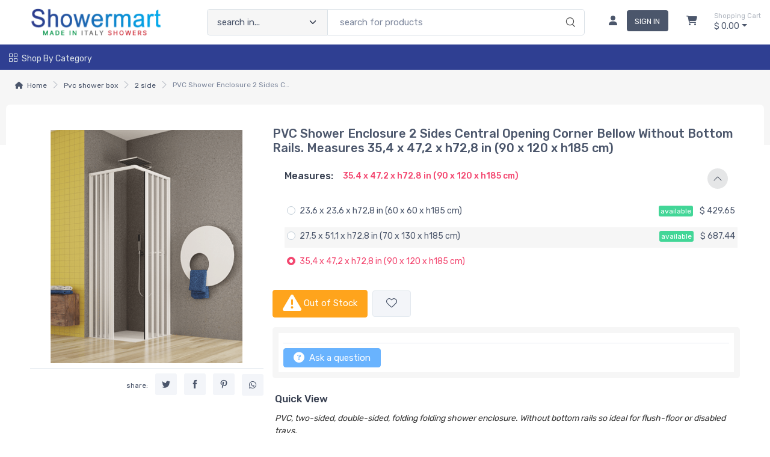

--- FILE ---
content_type: text/html; charset=utf-8
request_url: https://www.showermart.us/pvc-shower-enclosure-2-sides-central-opening-corner-bellow-without-bottom-rails-ZUB0K851-p
body_size: 30942
content:


<!DOCTYPE html>
<html lang="en">
    <head>
        <script type="text/javascript">
            var start = new Date();
            var staticloader = false;
            var fewsversion = "2.3.0";
            var apiversion = "2.2.1.5";
        </script>



        

        <meta charset="utf-8">
        <title>PVC Shower Enclosure 2 Sides Central Opening Corner Bellow Without Bottom Rails</title>
        <meta name="description" content="PVC folding extendable shower enclosure for disabled and flush floor. Two-sided, double leaf with folding opening. Without bottom rails. Made in Italy" />
        <meta name="keywords" content="Stefy shower stall,corner shower stall,corner shower enclosure,corner,70x90,70x80,70x70,70x100,80x100,square,rectangular,height 185cm,height 195cm,disabled shower stall,pvc shower stall folding flush" />
        <meta name="author" content="ShopNow s.r.l." />
        <link rel="canonical" href="https://www.showermart.us/pvc-shower-enclosure-2-sides-central-opening-corner-bellow-without-bottom-rails-ZUB0K851-p" />
        <!-- Favicon and Touch Icons-->
        <link rel="icon" type="image/x-icon" href="https://cdn-it02.markeplay.com/media/images/75fc8a45dfbdce0fbbcf34400cd1085db5dcbe00.png?v=1" />
        <link rel="shortcut icon" type="image/x-icon" href="https://cdn-it02.markeplay.com/media/images/75fc8a45dfbdce0fbbcf34400cd1085db5dcbe00.png?v=1" />
        <link media="print" onload="this.media='screen'" onclick="" href="https://it-pkg-001.markeplay.com/pkget/3.0/prj30/main/rootcss?language=en&refhost=www.showermart.us" rel="stylesheet" type="text/css"/>


        <!--PRELOADS-->        
        <link rel="preload" fetchpriority="high" as="image" href="/resources/logo" type="image/png">
        <link rel="preload" fetchpriority="high" as="image" href="/resources/footerlogo" type="image/png">


        <script async type="text/javascript" src="https://unpkg.com/js-datepicker"></script>
            <link media="screen" onload="this.media='all'" rel="stylesheet" type="text/css" href="https://it-pkg-001.markeplay.com/projects/masters/prj30\assets/css/theme.min.css"/>
            <link media="screen" onload="this.media='all'" rel="stylesheet" type="text/css" href="https://it-pkg-001.markeplay.com/projects/masters/prj30\assets/css/custom.css"/>
            <script type="text/javascript" src="https://it-pkg-001.markeplay.com/projects/masters/prj30\js/templatecommon.js"></script>
            <script type="text/javascript" src="https://it-pkg-001.markeplay.com/projects/masters/prj30\js/checkoutscripts.js"></script>
            <link rel="preload" fetchpriority="high" as="image" href="https://cdn-it02.markeplay.com/media/images/7ea4048276c4eebc429f41418632485afd21acf5/image.webp?v=1&w=600&h=600">
            
                <meta name="meta" property="og:type" content="og:product" />
            
                <meta name="meta" property="og:title" content="PVC Shower Enclosure 2 Sides Central Opening Corner Bellow Without Bottom Rails. Measures 35,4 x 47,2 x h72,8 in (90 x 120 x h185 cm)" />
            
                <meta name="meta" property="og:description" content="PVC folding extendable shower enclosure for disabled and flush floor. Two-sided, double leaf with folding opening. Without bottom rails. Made in Italy" />
            
                <meta name="meta" property="og:url" content="https://www.showermart.us/pvc-shower-enclosure-2-sides-central-opening-corner-bellow-without-bottom-rails-ZUB0K851-p" />
            
                <meta name="meta" property="og:image" content="https://cdn-it02.markeplay.com/media/images/7ea4048276c4eebc429f41418632485afd21acf5/image.webp?v=1" />
            
                <meta name="meta" property="product:availability" content="in stock" />
            
                <meta name="meta" property="og:price:amount" content="" />
            
                <meta name="meta" property="og:price:currency" content="USD" />
            
                <meta name="meta" property="product:price:amount" content="" />
            
                <meta name="meta" property="product:price:currency" content="USD" />
            
                <script id="ldjsonscript" type="application/ld+json">
                    { "@context" : "https://schema.org/", "@type" : "Product", "name" : "PVC Shower Enclosure 2 Sides Central Opening Corner Bellow Without Bottom Rails. Measures 35,4 x 47,2 x h72,8 in (90 x 120 x h185 cm)", "image" : ["https://cdn-it02.markeplay.com/media/images/7ea4048276c4eebc429f41418632485afd21acf5/image.webp?v=1"], "description" : "PVC folding extendable shower enclosure for disabled and flush floor. Two-sided, double leaf with folding opening. Without bottom rails. Made in Italy", "sku" : "STJYV78E", "mpn" : "ZUB0K851", "brand" : { "@type" : "Brand", "name" : "LineaDoccia Pvc" }, "offers" : { "@type" : "AggregateOffer", "url" : "https://www.showermart.us/pvc-shower-enclosure-2-sides-central-opening-corner-bellow-without-bottom-rails-ZUB0K851-p", "priceCurrency" : "USD", "price" : "", "lowprice" : "", "highprice" : "", "priceValidUntil" : "2026-02-21", "itemCondition" : "https://schema.org/NewCondition", "availability" : "https://schema.org/InStock", "offerCount" : 1000 } }
                </script>
            


        <meta name="viewport" content="width=device-width, initial-scale=1">
        <link rel="manifest" href="site.webmanifest">
        
        <script type="text/javascript">
            var baseurl = window.location.protocol + "//" + window.location.hostname + "/";
            var sitelanguages = ['en'];
        </script>
        <div id="mp_trk_area_head" class="d-content">
            <script id='mp-tracker-script-id-1-mp-declare'></script>
<script type='text/javascript'>var mp_trackers = {};</script>
                <script id='mp-tracker-script-id-2-google_tag_manager'></script>

                <!-- Google Tag Manager -->                
                <script>(function(w,d,s,l,i){w[l]=w[l]||[];w[l].push({'gtm.start':
                new Date().getTime(),event:'gtm.js'});var f=d.getElementsByTagName(s)[0],
                j=d.createElement(s),dl=l!='dataLayer'?'&l='+l:'';j.async=true;j.src=
                'https://www.googletagmanager.com/gtm.js?id='+i+dl;f.parentNode.insertBefore(j,f);
                })(window,document,'script','dataLayer','GTM-TG94W3S');</script>
                <!-- End Google Tag Manager -->
                            
        </div>



    </head>

    <body class="handheld-toolbar-enabled fixed-menu">
        
            <input type="hidden" id="vdata-statics" value="[base64]/[base64]/[base64]/[base64]/dj0xIl0sImRvY3VtZW50cyI6W10sImltYWdlIjoiaHR0cHM6Ly9jZG4taXQwMi5tYXJrZXBsYXkuY29tL21lZGlhL2ltYWdlcy83ZWE0MDQ4Mjc2YzRlZWJjNDI5ZjQxNDE4NjMyNDg1YWZkMjFhY2Y1L2ltYWdlLndlYnA/[base64]/[base64]/[base64]/[base64]" />
        



        <div class="d-contents">
            
            <div id="mp_trk_area_body_begin" class="d-contents">
                
            </div>
            
            <div class="d-contents" id="vlayout_application_body_top">      <!--VUE HERE-->                      
                <page-layout :data="data"></page-layout>
            </div>


            <div id="mp_trk_area_body" class="d-contents">
                <script id='mp-tracker-script-id-3-'></script>
        
                <!-- Google Tag Manager (noscript) -->
                <noscript>
                    <iframe src='https://www.googletagmanager.com/ns.html?id=GTM-TG94W3S' height='0' width='0' style='display:none;visibility:hidden'></iframe>
                </noscript>
                <script type='text/javascript'>
                    mp_trackers['google_tag_manager_key'] = 'GTM-TG94W3S';
                </script>
                <!-- End Google Tag Manager (noscript) -->
                    
            </div>
            
            <div id="mp_trk_area_footer_begin" class="d-contents">
                
            </div>
            <div class="d-contents" id="vlayout_application_body_center">      <!--VUE HERE-->
                <page-layout-footer :data="data"></page-layout-footer>
            </div>

            <div id="mp_trk_area_footer" class="d-content">
                
            </div>
            
            <div id="mp_trk_area_bottom_begin" class="d-content">
                
            </div>

            <div class="d-contents" id="vlayout_application_body_bottom">      <!--VUE HERE-->
                <page-layout-bottom :data="data"></page-layout-bottom>
            </div>

            <div id="mp_trk_area_bottom" class="d-content">
                
            </div>
        </div>


        <!--SCRIPTS-->
        <script src="https://cdnjs.cloudflare.com/ajax/libs/jquery/3.6.3/jquery.min.js"></script>
        <script src="https://cdnjs.cloudflare.com/ajax/libs/axios/1.4.0/axios.min.js"></script>

        

        <script src="https://feapi-cors-001.markeplay.com/resources/3.0/scripts/common?apiversion=2.2.1.5"></script>
        <script src="https://feapi-cors-001.markeplay.com/resources/3.0/scripts/api?apiversion=2.2.1.5"></script>

        <script src="https://it-pkg-001.markeplay.com/pkget/3.0/prj30/main?apiversion=2.2.1.5&language=en&refhost=www.showermart.us"></script>




        <script id="dynamic_enso_scripts" type="text/javascript">

            function loadScript(src) {
                return new Promise((resolve, reject) => {
                    const script = document.createElement('script');
                    script.src = src;
                    script.onload = () => resolve(src);
                    script.onerror = () => reject(new Error(`Failed to load script: ${src}`));
                    document.head.appendChild(script);
                });
            }

            function initapplication() {
                //console.log("STARTED");
                //console.log(new Date() - start);
                start_vueapp(["#vlayout_application_body_top", "#vlayout_application_body_center", "#vlayout_application_body_bottom"]);
                staticloader = false;
                $("#vlayout_static_content").remove();
                $("#dynamic_enso_scripts").remove();
            }
            //initapplication();





        </script>


        <link media="print" onload="this.media='all'" rel="stylesheet" type="text/css" href="https://cdn-it02.markeplay.com/resources/assets/fontawesome/css/all.min.css"/>
            <link media="print" onload="this.media='all'" rel="stylesheet" type="text/css" href="https://cdn-it02.markeplay.com/resources/assets/fontawesome/css/sharp-solid.min.css"/>
            <script async type="text/javascript" src="https://it-pkg-001.markeplay.com/projects/masters/prj30\assets/js/plupload/js/plupload.full.min.js"></script>
            <script async type="text/javascript" src="https://static-eu.payments-amazon.com/checkout.js"></script>
            
            <script async src="https://cdn.jsdelivr.net/npm/vue/dist/vue.min.js" onload="initapplication()"></script>
        

        <link rel="stylesheet" type="text/css" href="/resources/customcss" />
        <script type="text/javascript" src="/resources/customjs"></script>
    </body>
</html>

--- FILE ---
content_type: text/css
request_url: https://it-pkg-001.markeplay.com/pkget/3.0/prj30/main/rootcss?language=en&refhost=www.showermart.us
body_size: 7087
content:
:root {
    /*MAX WIDTH-HEIGHT ELEMENTS*/
    --mc-home-content-max-width: 1280px; /*Main content max width*/
    --mc-header-max-width: 1280px; /*Header max width*/
    --mc-navbar-max-width: 1280px; /*Navbar max width*/
    --mc-footer-max-width: 1280px; /*Footer max width*/
    --mc-detail-product-brand-max-height: 30px; /*Detail product image brand max height*/
    --mc-navigation-page-banner-height: 150px; /*Category navigation page banner height*/
    --mc-infopage-content-max-width: 1280px; /*Infopage content max-width*/
    --mc-news-content-max-width: 1280px; /*News, Events, Blog Content max-width*/
    --mc-news-full-editor-content-max-width: 1280px; /*News, Events, Blog Full Editor Content max-width*/
    --mc-category-nav-img-box-height: 150px; /*Category navigation image boh height*/
    --mc-bannertop-margintop-on-mobile: 56px;
    /*FONT FAMILY*/
    --mc-titles-fontfamily: "Rubik", sans-serif;
    --mc-body-fontfamily: "Rubik", sans-serif;
    /*CSS MENU*/
    --mc--top-menu-align: left; /*Top menu align*/
    --mc--top-menu-txt-transform: capitalize; /*Top menu text transform*/
    --mc--top-menu-font-weight: normal; /*Top menu tont weight*/
    --mc--top-menu-text-decoration: none; /*Top menu text decoration*/
    --mc--top-menu-hover-text-decoration: none; /*Top menu hover text decoration*/
    --site-classicmenu-justify-content: uset;
    /*TOP HEADER BANNER*/
    --mc-top-banner-content-bg-color: var(--bs-gray-250);
    --mc-top-banner-txt-align: center;
    --mc-top-banner-font-size: 1em;
    --mc-top-banner-font-weight: 400;
    --mc-top-banner-font-style: italic;
    --mc-top-banner-txt-color: var(--bs-gray-700);
    /*HTML COLORS*/
    --bs-blue: #0d6efd;
    --bs-indigo: #6610f2;
    --bs-purple: #6f42c1;
    --bs-pink: #ffb3c7;
    --bs-red: #dc3545;
    --bs-orange: #fd7e14;
    --bs-yellow: #ffc107;
    --bs-green: #198754;
    --mc-green: #5ca833;
    --bs-teal: #20c997;
    --bs-cyan: #0dcaf0;
    --bs-white: #fff;
    --bs-gray: #7d879c;
    --bs-gray-dark: #373f50;
    --bs-gray-50: #edeeee;
    --bs-gray-100: #f6f9fc;
    --bs-gray-200: #f3f5f9;
    --bs-gray-250: #f6f6f6;
    --bs-gray-260: #e5e6e7;
    --bs-gray-300: #e3e9ef;
    --bs-gray-400: #dae1e7;
    --bs-gray-500: #aeb4be;
    --bs-gray-600: #7d879c;
    --bs-gray-700: #4b566b;
    --bs-gray-800: #373f50;
    --bs-gray-900: #2b3445;
    --bs-primary: #fe696a;
    --bs-accent: #4e54c8;
    --bs-secondary: #f3f5f9;
    --bs-success: #42d697;
    --bs-info: #69b3fe;
    --mc-info-hover: #5896e2;
    --bs-warning: #ffa41c;
    --mc-warning-hover: #fe8736;
    --mc--light-yellow: #faecc8;
    --bs-danger: #f34770;
    --bs-danger-hover: #f0174b;
    --bs-light: #fff;
    --bs-dark: #373f50;
    --mc-danger-opacity: rgba(243,71,112,.35);
    --mc-back-opacity: rgba(0,0,0,.5);
    --bs-primary-rgb: 254, 105, 106;
    --bs-accent-rgb: 78, 84, 200;
    --bs-secondary-rgb: 243, 245, 249;
    --bs-success-rgb: 66, 214, 151;
    --bs-info-rgb: 105, 179, 254;
    --bs-warning-rgb: 254, 165, 105;
    --bs-danger-rgb: 243, 71, 112;
    --bs-light-rgb: 255, 255, 255;
    --bs-dark-rgb: 55, 63, 80;
    --bs-white-rgb: 255, 255, 255;
    --bs-black-rgb: 0, 0, 0;
    --bs-body-color-rgb: 75, 86, 107;
    --bs-body-bg-rgb: 255, 255, 255;
    --bs-font-sans-serif: "Rubik", sans-serif;
--bs-font-monospace: SFMono-Regular, Menlo, Monaco, Consolas,;
    --bs-gradient: linear-gradient(180deg, rgba(255, 255, 255, 0.15), rgba(255, 255, 255, 0));
    --mc-linear-gradient: linear-gradient(45deg, rgba(243, 71, 112, 0.15), rgba(255, 166, 117, 0));
    --bs-body-font-family: var(--bs-font-sans-serif);
    --bs-body-font-size: 1rem;
    --bs-body-font-weight: 400;
    --bs-body-line-height: 1.5;
    --bs-body-color: #4b566b;
    --bs-body-bg: #fff;
    --mc-green-pea: #95c11f;
    --mc-bluee: #386fb5;
    /*HEADER & BODY VAR*/
    --logo-container-img-max-height: 110px;
    --logo-container-img-margin: auto;
    --mc-body-bg: var(--bs-white); /*body background color*/
    --mc-header-bg: var(--bs-white); /*header background color*/
    --mc-navbar-tool-icon-box-text-color: var(--bs-gray-700); /*Header icon box text color*/
    --mc-navbar-tool-icon-box-text-color-hover: var(--bs-gray-600); /*Header icon box text color hover*/
    --mc-header-icon-box-color: var(--bs-gray-700); /*Header icon color*/
    --mc-header-icon-box-color-hover: var(--bs-gray-500); /*Header icon color hover*/
    --mc-myprofile-txt-color: var(--bs-gray-700); /*My profile text color*/
    --mc-btn-login-bg: var(--bs-gray-700); /*Login button background*/
    --mc-btn-login-bg-hover: var(--bs-gray-600); /*Login button background hover*/
    --mc-btn-login-color: var(--bs-white); /*Login button text color*/
    --mc-btn-login-color-hover: var(--bs-white); /*Login button text color hover*/
    --mc-header-button-contacts-bg-color-hover: var(--bs-white); /*showroom header contacts button background color hover*/
    --mc-navbar-tool-icon-box-text-small-color: var(--bs-gray-500); /*Navbar tool icon box, text small color*/
    --mc-header-category-research-bg: var(--bs-gray-250); /*Background category research button*/
    --mc-header-category-research-txt-color: var(--bs-gray-700); /*Header category research text color*/
    --mc-bg-darker: var(--bs-gray-900); /*Class background darker*/
    --mc-header-item-counter-bg-color: var(--bs-danger);
    --mc-header-item-counter-txt-color: var(--bs-white);
    --mc-small-cart-icon-color: var(--bs-white);
    --mc-small-cart-icon-color-hover: var(--bs-white);
    --mc-header-follow-us-txt-color: var(--bs-white);
    --mc-header-follow-us-txt-color: var(--bs-white);
    --mc-btn-social-txt-color: var(--bs-gray-700);
    --mc-btn-social-bg-color: var(--bs-gray-250);
    --mc-btn-social-txt-color-hover: var(--bs-danger);
    --mc-btn-social-bg-color-hover: var(--bs-gray-260);
    --mc-navbar-tool-icon-box-color: var(--bs-gray-700);
    --mc-navbar-tool-icon-box-bg-color: rgba(246,246,246,.20);
    /*NAVIGATION BAR VAR*/
--mc-navbar-menu-bg: #2f3f92; /*Sub header navigation bar background*/
--mc-navbar-link-top-case-color: var(--bs-gray-400); /*Navigation bar link color - case "top"*/
    --mc-navbar-link-top-case-color-hover: var(--bs-white); /*Navigation bar link color hover - case "top"*/
--mc-topemu-border-color: var(--bs-gray-400);
--mc-topmenu-border-color: var(--bs-gray-400); /*Navigation bar icon color*/
--mc-navbar-icon-color: var(--bs-gray-400); /*Navigation bar icon color hover*/
--mc-navbar-icon-color-hover: var(--bs-white); /*Navigation bar icon color hover*/
--mc-navbar-menu-category-color: var(--bs-gray-400); /*Navigation bar "Category" button link link*/
    --mc-navbar-menu-category-color-hover: var(--bs-white); /*Navigation bar "Category" button link hover*/
    /*CATEGORY MENU*/
    --mc-dropdown-category-menu-bg: var(--bs-white); /*Category dropdown menu background*/
    --mc-dropdown-first-category-color: var(--bs-danger); /*Dropdown first category color*/
    --mc-dropdown-first-category-color-hover: var(--bs-danger); /*Dropdown first category color hover*/
    --mc-dropdown-subcategory-link-color: var(--bs-gray-700); /*Dropdown subcategory link color*/
    --mc-dropdown-subcategory-link-color-hover: var(--bs-danger); /*Dropdown subcategory link color hover*/
    --mc-dropdown-submenu-link-color: var(--bs-gray-700); /*Dropdown submrnu link color*/
    --mc-dropdown-submenu-link-color-hover: var(--bs-danger); /*Dropdown submenu link color hover*/
    --mc-dropdown-submenu-multilevel-link-color: var(--bs-gray-700); /*Dropdown submenu multilevel link color*/
    --mc-dropdown-submenu-multilevel-link-color-hover: var(--bs-danger); /*Dropdown submenu multilevel link color hover*/
    --mc-dropdown-submenu-multilevel-link-bg-color-hover: transparent; /*Dropdown submenu multilevel link background color hover*/
    --mc-dropdown-submenu-multilevel-link-transition: color .25s ease-in-out;
    /*BREADCRUMB*/
    --mc-breadcrumb-item-icon-color: var(--bs-gray-700); /*breadcrumb item icon color*/
    --mc-breadcrumb-item-text-color: var(--bs-gray-700); /*breadcrumb item text color*/
    --mc-breadcrumb-item-text-color-hover: var(--bs-danger); /*breadcrumb item text color hover*/
    --mc-breadcrumb-last-element-color: var(--bs-gray-600); /*breadcrumb last element color*/
    --mc-breadcrumb-arrow-color: var(--bs-gray-500); /*breadcrumb arrow color*/
    /*FILTERS BAR*/
    --mc-sort-icon-disabled-mode-color: var(--bs-danger); /*Sort icon in disabled mode color*/
    --mc-sort-icon-disabled-mode-bg-color: var(--bs-white); /*Sort icon in disabled mode bacground color*/
    --mc-sort-icon-active-mode-color: var(--bs-gray-700); /*Sort icon active mode color*/
    --mc-sort-icon-active-mode-bg-color: var(--bs-gray-260); /*Sort icon active mode background color*/
    --mc-sort-icon-active-mode-color: var(--bs-gray-700); /*Sort icon active mode color*/
    --mc-sort-icon-active-mode-bg-hover-color: var(--bs-gray-50); /*Sort icon active mode background color*/
    --mc-filters-text-color: var(--bs-gray-700); /*Filters text color*/
    --mc-filters-arrow-color: var(--bs-gray-700); /*Filters arrow color*/
    --mc-filters-arrow-bg-color: transparent; /*Filters arrow background color*/
    --mc-section-numbers-bg-color: transparent; /*Filters section numbers background color*/
    --mc-filters-arrow-bg-color-hover: transparent; /*Filters arrow background color hover */
    --mc-result-sorting-bar-bg: var(--bs-gray-250); /*result sorting bar background*/
    /*SEARCH SIDEBAR FILTER*/
    --mc-searched-string-color: var(--bs-danger); /*Left side bar searched string color*/
    --mc-sidebar-selected-category: var(--bs-danger); /*Side bar selected category*/
    --mc-accordion-header-selected: var(--bs-gray-700); /*Accordion header color selected*/
    --mc-accordion-header-expanded: var(--bs-danger); /*Accordion header color expanded*/
    --mc-accordion-header-collapsed: var(--bs-gray-700); /*Accordion header text color collapsed*/
    --mc-accordion-header-collapsed-hover: var(--bs-gray-700); /*Accordion header text color collapsed hover*/
    --subcategory-list-link-color: var(--bs-gray-700); /*Subcategory list link text color*/
    --subcategory-list-link-color-hover: var(--bs-danger); /*Subcategory list link text color hover*/
    --sidebar-category-arrow-bg-color: rgba(var(--bs-danger-rgb), .1); /*Sidebar category arrow background color*/
    --mc-focurs-arrow-bg-color: rgba(234,234,234,1); /*Filters focus arrow background color*/
    --sidebar-category-collapsed-arrow-bg-color: var(--bs-gray-250); /*Sidebar arrow background color*/
    --sidebar-category-collapsed-arrow-bg-color-hover: rgba(234,234,234,1); /*Sidebar arrow background color hover*/
    --mc-categories-list-item-selected: var(--bs-danger); /*Categories list selected item*/
    /*ADD TO WISHLIST BUTTON*/
    --mc-add-to-wishlist-button-bg: var(--bs-secondary); /*Add to wishlist button backgroud color*/
    --mc-add-to-wishlist-button-bg-hover: var(--bs-secondary); /*Add to wishlist button backgroud color hover*/
    --mc-add-to-wishlist-heart-color: var(--bs-gray-700); /*Add to wishlist heart icon color*/
    --mc-add-to-wishlist-heart-color-hover: var(--bs-danger); /*Add to wishlist heart icon color hover*/
    --mc-add-to-wishlist-border-color: var(--bs-gray-300); /*Add to wishlist border color*/
    --mc-add-to-wishlist-border-color-hover: var(--bs-gray-300); /*Add to wishlist border color hover*/
    --mc-wishlist-selected-bg-color: var(--bs-primary); /*wishlist selected background color*/
    --mc-wishlist-selected-border-color: var(--bs-primary); /*wishlist selected border color*/
    --mc-wishlist-selected-heart-color: var(--bs-white); /*wishlist selected heart icon color*/
    /*ADD TO CART BUTTON*/
    --mc-add-to-cart-button-bg: var(--bs-danger); /*Add to cart button backgroud*/
    --mc-add-to-cart-button-bg-hover: var(--bs-danger-hover); /*Att to cart button bg hover*/
    --mc-add-to-cart-button-text-color: var(--bs-white); /*Add to cart button text color*/
    --mc-add-to-cart-button-text-color-hover: var(--bs-white); /*Add to cart button text hover*/
    --mc-add-to-cart-icon-color: var(--bs-white); /*Add to cart icon color*/
    --mc-add-to-cart-icon-color-hover: var(--bs-white); /*Add to cart icon color hover*/
    --mc-primary-button-bg-border-active-focus: var(--bs-danger-hover); /*primary button active and focus*/
    /*OPTIONS BUTTON*/
    --mc-btn-options-bg-color: var(--bs-warning); /*Options button background color*/
    --mc-btn-options-bg-color-hover: var(--mc-warning-hover); /*Options button background color hover*/
    --mc-btn-options-icon-color: var(--bs-white); /*Option button icon color*/
    --mc-btn-options-icon-color-hover: var(--bs-white); /*Option button icon color hover*/
    --mc-btn-options-text-color: var(--bs-white); /*Options button text color*/
    --mc-btn-options-text-color-hover: var(--bs-white); /*Options button text color hover*/
    /*CUSTOMIZE BUTTON*/
    --mc-btn-cutomize-bg-color: var(--bs-warning); /*Customize button background color*/
    --mc-btn-customize-bg-color-hover: var(--mc-warning-hover); /*Customize button background color hover*/
    --mc-btn-customize-icon-color: var(--bs-white); /*Customize button icon color*/
    --mc-btn-customize-icon-color-hover: var(--bs-white); /*Customize button icon color hover*/
    --mc-btn-cutomize-text-color: var(--bs-white); /*Customize button text color*/
    --mc-btn-customize-text-color-hover: var(--bs-white); /*Customize button text color hover*/
    /*INFO BUTTON*/
    --mc-btn-inforequired-bg-color: var(--bs-info);
    --mc-btn-inforequired-text-color: var(--bs-white);
    --mc-btn-inforequired-bg-color-hover: var(--mc-info-hover);
    --mc-btn-inforequired-text-color-hover: var(--bs-white);
    /*DISABLED BUTTONS*/
    --mc-btn-disabled-txt-color: #7a8291;
    --mc-disabled-button-bg-color: var(--bs-gray-300);
    --mc-disabled-button-border-color: var(--bs-gray-300);
    /*GENERIC WARNING BUTTON*/
    --mc-btn-warning-bg-color: var(--bs-warning); /*Generic warning button background color*/
    --mc-btn-warning-bg-color-hover: var(--mc-warning-hover); /*Generic warning button background color hover*/
    --mc-btn-warning-text-color: var(--bs-white); /*Generic warning button text color*/
    --mc-btn-warning-text-color-hover: var(--bs-white); /*Generic warning button text color hover*/
    --mc-btn-warning-icon-color: var(--bs-white); /*Generic warning button icon color*/
    --mc-btn-warning-icon-color-hover: var(--bs-white); /*Generic warning button icon color hover*/
    /*FLAGS ARROW BUTTON*/
    --mc-flags-arrow-color: var(--bs-gray-700);
    /*GRID RESULTS MISCELLANEOUS*/
    --mc--product-hover-box-shadow: 0 .3rem 1.525rem -0.375rem rgba(0,0,0,.1);
    --mc-card-grid-actions-bg: rgba(var(--bs-dark-rgb), .1); /*Card div action background*/
    --mc-results-product-title-text-color: var(--bs-gray-700); /*Results page - product title text color*/
    --mc-results-product-title-text-color-hover: var(--bs-gray-700); /*Results page - product title text color hover*/
    --mc-card-brand-text-color: var(--bs-gray-600); /*Card brand text color*/
    --mc-card-brand-text-color-hover: var(--bs-danger); /*Card brand text color hover*/
    --mc-card-product-price-text-color: var(--bs-danger-hover); /*Product price text color*/
    --mc-discount-percentage-color: var(--bs-danger); /*Discount percentage text color*/
    --mc-product-specification-link-color: var(--bs-danger); /*Product specification link color*/
    --mc-product-specification-link-color-hover: var(--bs-danger-hover); /*Product specification link color hover*/
    --mc-active-page-number: var(--bs-danger);
    /*PROMO*/
    --mc-offer-badge-bg-color: var(--bs-danger); /*Offer badge background color*/
    --mc-offer-badge-shadow-color: var(--bs-danger); /*Offer badge shadow color*/
    --mc-card-promo-price-border-color: var(--mc-danger-opacity); /*Promo price border color*/
    /*SHIPPING INFO*/
    --mc-shipping-info-txt-color: var(--bs-gray-600); /*Shipping info text color*/
    --mc-shipping-days-txt-color: var(--bs-gray-700); /*Shipping days text color*/
    --mc-shipping-info-icon-color: var(--bs-gray-600); /*Shipping info icon color*/
    --mc-shipping-info-bg-color: var(--bs-white); /*Shipping info background color*/
    --mc-quick-delivery-icon-color: var(--mc-green); /*Quick delivery icon color*/
    --mc-standard-delivery-icon-color: var(--mc-warning-hover); /*Standard delivery icon color*/
    --mc-slow-delivery-icon-color: var(--bs-primary); /*Slow delivery icon color*/
    --mc-shipping-info-details-page-bg: var(--bs-white); /*Shipping info product details page background color*/
    --mc-fa-coins-icon-color: var(--bs-gray-600); /*Coins icon color*/
    --mc-fa-piggy-bank-icon-color: var(--bs-gray-600); /*Free shipping icon color*/
    --mc-fa-reply-icon-color: var(--bs-gray-600);
    --mc-shipping-info-link-color: var(--bs-danger); /*Shipping info link color*/
    --mc-shipping-info-link-color-hover: var(--bs-danger-hover); /*Shipping info link color hover*/
    --mc-details-information-link-color: var(--bs-danger); /*Details information link color*/
    --mc-details-information-link-color-hover: var(--bs-danger-hover); /*Details information link color hover*/
    /*FOOTER FIRST ROW*/
    --mc-footer-first-row-bg-color: var(--bs-gray-250); /*Footer first row background color*/
    --mc-footer-first-row-h2-color: var(--bs-gray-700); /*Footer first row h2 color*/
    --mc-footer-first-row-h2-border-color: var(--bs-gray-700);
    --mc-footer-first-row-links-color: var(--bs-gray-700); /*Footer first row links color*/
    --mc-footer-first-row-links-color-hover: var(--bs-danger); /*Footer first row links color hover*/
    --mc-footer-first-row-text-color: var(--bs-gray-700);
    --mc-poweredby-markeplay: var(--bs-gray-900); /*Powered by Markeplay background color*/
    --mc-klarna-footer-link-color: var(--bs-pink); /*Klarna footer link color*/
    --mc-klarna-footer-link-color-hover: var(--bs-pink); /*Klarna footer link color hover*/
    --mc-footer-container-logo-bg-color: transparent;
    --mc-footer-container-logo-border-radius: 20px;
    --mc-footer-arrow-bg-color: transparent;
    --mc-footer-mobile-link-border-color: var(--bs-gray-600);
    /*PRODUCT DETAILS PAGE*/
    --mc-product-options-alternate-bg: var(--bs-gray-250); /*Product options alternate background*/
    --mc-options-text-color: var(--bs-gray-700); /*Options text color*/
    --mc-options-text-color-hover: var(--bs-danger); /*Options text color hover*/
    --mc-selected-options-text-color: var(--bs-danger); /*Options text color*/
    --mc-selected-check-input-bg-color: var(--bs-danger); /*Selected check input bg color*/
    --mc-selected-check-input-border-color: var(--bs-danger); /*Selected check input border color*/
    --mc-options-price-text-color-hover: var(--bs-danger); /*Option price tect color hover*/
    --mc-selected-options-price-text-color: var(--bs-danger); /*Selected options price text color*/
    --mc-details-page-price-color: var(--bs-danger-hover); /*Detail page price color*/
    --mc-product-detail-title-color: var(--bs-gray-700); /*Product detail title color*/
    --mc-variant-list-color-selected: var(--bs-danger); /*Selected variant in list view*/
    --mc-collapsed-accordion-selected-option-bg-color: var(--bs-white); /*Collapsed accordion selected option background color*/
    --mc-product-collapsed-accordion-selected-option-bg-color: var(--bs-gray-250); /*Product detail collapsed accordion selected option background color*/
    --mc-accordion-arrow-bg-color-collapsed: var(--bs-gray-260); /*Collapsed accordion arrow background color*/
    --mc-accordion-arrow-bg-color-not-collapsed: var(--bs-gray-260); /*Not collapsed accordion arrow background color*/
    --mc-nav-tab-active-links-color: var(--bs-danger); /*Navigation tab active links color*/
    --mc-nav-tab-active-links-color-hover: var(--bs-danger); /*Navigation tab active links color hover*/
    --mc-nav-tab-active-links-border-color: var(--bs-danger); /*Navigation tab active links border color*/
    --mc-nav-tab-links-color: var(--bs-gray-700); /*Navigation tab links color*/
    --mc-nav-tab-links-color-hover: var(--bs-danger); /*Navigation tab links color hover*/
    --mc-block-variant-options-selected-bg-color: var(--mc-bluee); /*Selected-block variant background options*/
    --mc-block-variant-options-selected-border-color: var(--mc-bluee); /*Selected-block variant border color options*/
    --mc-block-variant-options-selected-text-color: var(--bs-white); /*Selected-block variant text color options*/
    --mc-block-variant-options-bg-hover: var(--bs-gray-250); /*Block variant background options hover*/
    --mc-block-variant-options-hover: var(--bs-danger); /*Block variant options text color hover*/
    --mc-options-block-title-bg-color: var(--bs-gray-250); /*Options block title background color*/
    --mc-payments-split-links-color: var(--bs-danger);
    --mc-more-specifications-link-color: var(--bs-gray-700); /*More specifications link color*/
    --mc-more-specifications-link-color-hover: var(--bs-danger); /*More specifications link color hover*/
    --mc-variant-price-bg-color: var(--bs-danger); /*Variant price background color*/
    --mc-variant-price-text-color: var(--bs-white); /*Variant price text color*/
    /*SHOPCART*/
    --mc-widget-cart-links-color: var(--bs-gray-700); /*Widget cart links color*/
    --mc-widget-cart-links-color-hover: var(--bs-danger); /*Widget cart links color hover*/
    --mc-small-cart-product-price-color: var(--bs-danger); /*Small cart product price color*/
    --mc-small-cart-subtotal-price-color: var(--bs-gray-700); /*Small cart subtotal price color*/
    --mc-small-cart-btn-checkout-bg-color: var(--bs-danger); /*Small cart checkout button background color*/
    --mc-small-cart-btn-checkout-text-color: var(--bs-white); /*Small cart checkout button text color*/
    --mc-small-cart-btn-checkout-bg-color-hover: var(--bs-danger-hover); /*Small cart checkout button background color hover*/
    --mc-small-cart-btn-quote-bg-color: var(--bs-info); /*Small cart quote button background color*/
    --mc-small-cart-btn-quote-text-color: var(--bs-white); /*Small cart quote button text color*/
    --mc-small-cart-btn-checkout-text-color-hover: var(--bs-white); /*Small cart checkout button text color hover*/
    --mc-shopcart-seller-link-color: var(--bs-danger); /*Shopcart seller link color*/
    --mc-shopcart-seller-link-color-hover: var(--bs-danger-hover); /*Shopcart seller link color hover*/
    --mc-shopcart-item-price-color: var(--bs-gray-700); /*Shopcart item price color*/
    --mc-shopcart-promo-price-color: var(--bs-danger); /*Shopcart promo price color*/
    --mc-shopcart-promo-percent: var(--bs-danger); /*Shopcart promo percent*/
    --mc-quantity-select-border-color: var(--bs-danger); /*Quantity select border color*/
    --mc-shopcart-button-list-text-color: var(--bs-gray-600); /*Shopcart button list text color*/
    --mc-shopcart-button-list-background-color: var(--bs-gray-250); /*Shopcart button list background color*/
    --mc-shopcart-button-list-text-color-hover: var(--bs-danger); /*Shopcart button list text color hover*/
    --mc-shopcart-button-list-background-color-hover: var(--bs-gray-250); /*Shopcart button list background color hover*/
    --mc-shopcart-button-list-border-color: var(--bs-gray-250); /*Shopcart button list border color*/
    --mc-shopcart-button-list-border-color-hover: var(--bs-gray-260); /*Shopcart button list border color hover*/
    /*SHOPCART RIGHT PART*/
    --mc-shopcart-btn-chackout-bg-color: var(--bs-danger); /*Shopcart checkout button background color*/
    --mc-shopcart-btn-chackout-bg-color-hover: var(--bs-danger-hover); /*Shopcart checkout button background color*/
    --mc-shopcart-btn-chackout-text-color: var(--bs-white); /*Shopcart checkout button text color*/
    --mc-shopcart-btn-chackout-text-color-hover: var(--bs-white); /*Shopcart checkout button text color hover*/
    --mc-shopcart-btn-quote-bg-color: var(--bs-info); /*Shopcart Quote button background color*/
    --mc-shopcart-btn-quote-text-color: var(--bs-white); /*Shopcart Quote button text color*/
    --mc-shopcart-btn-quote-bg-color-hover: var(--bs-info); /*Shopcart Quote button background color*/
    --mc-shopcart-btn-quote-text-color-hover: var(--bs-white); /*Shopcart Quote button text color hover*/
    --mc-shopcart-btn-buy-bg-color: var(--bs-warning); /*Shopcart buy button background color*/
    --mc-shopcart-btn-buy-bg-color-hover: var(--mc-warning-hover); /*Shopcart buy button background color hover*/
    --mc-shopcart-btn-buy-text-color: var(--bs-white); /*Shopcart buy button text color*/
    --mc-shopcart-btn-buyt-text-color-hover: var(--bs-white); /*Shopcart buy button text color hover*/
    /*MOBILE MENU*/
    --mc-dropdown-menu-color: var(--bs-gray-700); /*Dropdown menu color*/
    --mc-mobile-navbar-icon-color: var(--bs-gray-700);
    --mc-mobile-navbar-icon-color: var(--bs-gray-600);
    /*CHECKOUT*/
    --mc-finalized-step-bg-color: var(--bs-danger); /*Finalized step bg color*/
    --mc-not-finalized-step-bg-color: var(--bs-gray-500); /*Not finalized step bg color*/
    --mc-discount-code-box-bg-color: var(--bs-white); /*Discount code box background color*/
    --mc-input-code-text-color: var(--bs-gray-700); /*Input code text color*/
    --mc-input-code-border-color: var(--bs-gray-700); /*Input code border color*/
    --mc-btn-promo-code-bg-color: var(--bs-warning); /*Button promo code background color*/
    --mc-btn-promo-code-bg-color-hover: var(--mc-warning-hover); /*Button promo code background color hover*/
    --mc-btn-promo-code-text-color: var(--mc--light-yellow); /*Button promo code text color*/
    --mc-btn-promo-code-text-color-hover: var(--bs-white); /*Button promo code text color hover*/
    --mc-promobox-bg-color: var(--bs-gray-250);
    --mc-checkout-page-title-bg-color: var(--bs-gray-250); /*Checkout page title background color*/
    --mc-pay-method-text-color: var(--bs-gray-700); /*Pay method text color*/
    --mc-pay-method-text-color-hover: var(--bs-danger); /*Pay method text color hover*/
    --mc-summary-price-text-color: var(--bs-gray-700); /*Summary price text color*/
    --mc-step-item-color: var(--bs-gray-700); /*Step item color*/
    --mc-step-item-color-hover: var(--bs-danger); /*Step item hover*/
    --mc-step-item-color-active: var(--bs-danger); /*Step item active*/
    --mc-toggle-specifications-arrow-hover: var(--bs-danger); /*Toggle specifications arrow hover*/
    --mc-toggle-specifications-arrow-opened: var(--bs-danger); /*Toggle specifications arrow opened*/
    --mc-toggle-specifications-text-opened: var(--bs-danger); /*Toggle specifications text opened*/
    --mc-chackout-widget-title-bg-color: var(--bs-dark); /*Chackout widget title background color*/
    --mc-chackout-widget-title-text-color: var(--bs-white); /*Chackout widget title text color*/
    --mc-li-hover-dropdown-item: var(--bs-danger-hover); /*li hover dropdown menu item color*/
    --mc-checkout-bg-border-sections: var(--bs-gray-250);
    /*RESERVED AREA*/
    --mc-reserved-area-menu-text-color: var(--bs-gray-700); /*Reserved area menu text color*/
    --mc-reserved-area-navbar-menu-bg-color: var(--bs-gray-260); /*Reserved menu background color*/
    --mc-reserved-area-active-link-text-color: var(--bs-danger); /*Reserved area active link text color*/
    --mc-reserved-area-active-link-text-color-hover: var(--bs-danger-hover); /*Reserved area active link text color hover*/
    /*CATEGORY NAVIGATION PAGE*/
    --mc-category-nav-element-border-color: var(--bs-gray-260); /*Category navigation element border color*/
    --mc-category-nav-element-bg-color: var(--bs-white); /*Category navigation element background color*/
    --mc-category-nav-element-bg-title: var(--bs-gray-900); /*Category navigation element title background*/
    --mc-category-nav-element-bg-title-hover: var(--bs-gray-900); /*Category navigation element title background hover*/
    --mc-category-nav-element-text-color: var(--bs-gray-500); /*Category navigation element text color*/
    --mc-category-nav-element-text-color-hover: var(--bs-white); /*Category navigation element text color hover*/
    --mc-catrgory-navigation-title-color: var(--bs-gray-900); /*Category navigation page title color*/
    --mc-top-image-background-color: #000;
    --mc-top-image-bg-text-color: var(--bs-white); /*Category navigation page with image background title and breadcrumb text color*/
    --mc-top-image-opacity: rgba(0,0,0,.5); /*Category page image and info page image opacity*/
    --mc-top-image-bg-breadcrumb-last-element-color: var(--bs-gray-300); /*Category navigation page and Info pages with image background breadcrumb last element text color*/
    --mc-top-image-bg-breadcrumb-link-color: var(--bs-gray-200); /*Category navigation page and Info pages with image background breadcrumb link text color*/
    --mc-top-image-bg-breadcrumb-link-color-hover: var(--bs-gray-400); /*Category navigation page and Info pages with image background breadcrumb link text color hover*/
    /*MARKETPLACE ADDITIONAL STYLE*/
    --mc-marketplace-btn-show-products-bg-color: var(--bs-danger); /*Marketplace show product button background color on the page store*/
    --mc-marketplace-btn-show-products-bg-color-hover: var(--bs-danger-hover); /*Marketplace show product button background color hover on the page store*/
    --mc-marketplace-btn-show-products-text-color: var(--bs-white); /*Marketplace show product button text color on the page store*/
    --mc-marketplace-btn-show-products-text-color-hover: var(--bs-white); /*Marketplace show product button text color hover on the page store*/
    --mc-marketplace-store-max-width: 100%; /*Marketplace store max width*/
    --mc-card-header-group-bg-color: var(--bs-gray-900); /*Card header group background color*/
    --mc-card-header-group-text-color: var(--bs-gray-500); /*Card header group text color*/
    --mc-card-header-group-seller-color: var(--bs-gray-250); /*Card header group seller color*/
    --mc-card-header-group-seller-color-hover: var(--bs-warning); /*Card header group seller color hover*/
    /*BLOG*/
    --mc-blog-entry-title-txt-color: var(--bs-gray-900);
    --mc-blog-entry-title-txt-color-hover: var(--bs-danger);
    --mc-blog-user-name-txt-color: var(--bs-gray-600);
    --mc-blog-post-date-txt-color: var(--bs-gray-600);
    --mc-blog-entry-meta-link-txt-color: var(--bs-gray-600);
    --mc-blog-entry-meta-link-txt-color-hover: var(--bs-danger);
    --mc-blog-read-more-link-txt-color: var(--bs-danger);
    /*CHECKOUT-HELP-DIV*/
    --mc-helpdiv-bg-color: var(--bs-gray-250);
    --mc-helpdiv-title-bg-color: var(--bs-info);
    --mc-helpdiv-title-txt-color: var(--bs-white);
    /*CONTACT US*/
    --mc-contact-us-form-label-color: var(--bs-gray-900);
    --mc-invalid-feedback-color: var(--bs-danger);
    --mc-form-label-asterisk: var(--bs-danger);
    --mc-form-check-input: var(--bs-gray-900);
    --mc-frm-link: var(--bs-gray-900);
    --mc-frm-link-hover: var(--bs-danger);
    /*ELEMENTS BORDER RADIUS*/
    --mc-nav-search-input-border-radius: 0rem .3125rem .3125rem 0rem;
    --mc-btn-border-radius: .25rem;
    /*CALENDAR*/
    --mc-event-box-border-color: 5px solid #ffb700;
    --mc-calendar-number-border-color-hover: #ffb700;
    --mc-calendar-contbox-border-color: lightblue;
    --mc-calendar-contbox-txt-color: var(--bs-gray-900);
}